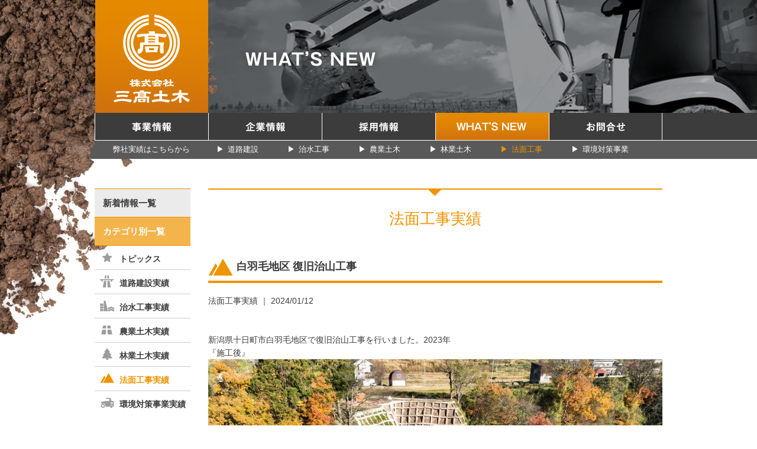

--- FILE ---
content_type: text/html; charset=UTF-8
request_url: https://www.sankoudoboku.jp/2024/01/post-498/
body_size: 5305
content:
<!DOCTYPE html>
<html lang="ja">
<head>
<meta charset="utf-8">
<meta http-equiv="X-UA-Compatible" content="IE=edge,chrome=1">
<meta name='robots' content='index, follow, max-image-preview:large, max-snippet:-1, max-video-preview:-1' />

	<!-- This site is optimized with the Yoast SEO plugin v24.2 - https://yoast.com/wordpress/plugins/seo/ -->
	<title>株式会社三高土木 ｜ WHAT&#039;S NEW 白羽毛地区 復旧治山工事 ｜ 新潟県十日町市 ｜土木 建設</title>
	<meta name="description" content="新潟県十日町市にある、地元密着の土木建設会社 株式会社三高土木のオフィシャルサイトです。道路建設 治水工事 農業土木 林業土木 斜面工事 環境対策 のことならお任せ下さい。" />
	<link rel="canonical" href="https://www.sankoudoboku.jp/2024/01/post-498/" />
	<meta property="og:locale" content="ja_JP" />
	<meta property="og:type" content="article" />
	<meta property="og:title" content="株式会社三高土木 ｜ WHAT&#039;S NEW 白羽毛地区 復旧治山工事 ｜ 新潟県十日町市 ｜土木 建設" />
	<meta property="og:description" content="新潟県十日町市にある、地元密着の土木建設会社 株式会社三高土木のオフィシャルサイトです。道路建設 治水工事 農業土木 林業土木 斜面工事 環境対策 のことならお任せ下さい。" />
	<meta property="og:url" content="https://www.sankoudoboku.jp/2024/01/post-498/" />
	<meta property="og:site_name" content="株式会社三高土木" />
	<meta property="article:published_time" content="2024-01-12T07:54:40+00:00" />
	<meta property="article:modified_time" content="2024-01-12T07:54:51+00:00" />
	<meta property="og:image" content="https://www.sankoudoboku.jp/wpapp/wp-content/uploads/2024/01/復第6号後.jpg" />
	<meta property="og:image:width" content="1056" />
	<meta property="og:image:height" content="791" />
	<meta property="og:image:type" content="image/jpeg" />
	<meta name="author" content="三高土木" />
	<meta name="twitter:card" content="summary_large_image" />
	<script type="application/ld+json" class="yoast-schema-graph">{"@context":"https://schema.org","@graph":[{"@type":"Article","@id":"https://www.sankoudoboku.jp/2024/01/post-498/#article","isPartOf":{"@id":"https://www.sankoudoboku.jp/2024/01/post-498/"},"author":{"name":"三高土木","@id":"https://www.sankoudoboku.jp/#/schema/person/b1c81e5867c6c3887ab28920291315eb"},"headline":"白羽毛地区 復旧治山工事","datePublished":"2024-01-12T07:54:40+00:00","dateModified":"2024-01-12T07:54:51+00:00","mainEntityOfPage":{"@id":"https://www.sankoudoboku.jp/2024/01/post-498/"},"wordCount":0,"commentCount":0,"publisher":{"@id":"https://www.sankoudoboku.jp/#organization"},"image":{"@id":"https://www.sankoudoboku.jp/2024/01/post-498/#primaryimage"},"thumbnailUrl":"https://www.sankoudoboku.jp/wpapp/wp-content/uploads/2024/01/復第6号後.jpg","articleSection":["法面工事実績"],"inLanguage":"ja","potentialAction":[{"@type":"CommentAction","name":"Comment","target":["https://www.sankoudoboku.jp/2024/01/post-498/#respond"]}]},{"@type":"WebPage","@id":"https://www.sankoudoboku.jp/2024/01/post-498/","url":"https://www.sankoudoboku.jp/2024/01/post-498/","name":"株式会社三高土木 ｜ WHAT'S NEW 白羽毛地区 復旧治山工事 ｜ 新潟県十日町市 ｜土木 建設","isPartOf":{"@id":"https://www.sankoudoboku.jp/#website"},"primaryImageOfPage":{"@id":"https://www.sankoudoboku.jp/2024/01/post-498/#primaryimage"},"image":{"@id":"https://www.sankoudoboku.jp/2024/01/post-498/#primaryimage"},"thumbnailUrl":"https://www.sankoudoboku.jp/wpapp/wp-content/uploads/2024/01/復第6号後.jpg","datePublished":"2024-01-12T07:54:40+00:00","dateModified":"2024-01-12T07:54:51+00:00","description":"新潟県十日町市にある、地元密着の土木建設会社 株式会社三高土木のオフィシャルサイトです。道路建設 治水工事 農業土木 林業土木 斜面工事 環境対策 のことならお任せ下さい。","breadcrumb":{"@id":"https://www.sankoudoboku.jp/2024/01/post-498/#breadcrumb"},"inLanguage":"ja","potentialAction":[{"@type":"ReadAction","target":["https://www.sankoudoboku.jp/2024/01/post-498/"]}]},{"@type":"ImageObject","inLanguage":"ja","@id":"https://www.sankoudoboku.jp/2024/01/post-498/#primaryimage","url":"https://www.sankoudoboku.jp/wpapp/wp-content/uploads/2024/01/復第6号後.jpg","contentUrl":"https://www.sankoudoboku.jp/wpapp/wp-content/uploads/2024/01/復第6号後.jpg","width":1056,"height":791},{"@type":"BreadcrumbList","@id":"https://www.sankoudoboku.jp/2024/01/post-498/#breadcrumb","itemListElement":[{"@type":"ListItem","position":1,"name":"ホーム","item":"https://www.sankoudoboku.jp/"},{"@type":"ListItem","position":2,"name":"トピックス","item":"https://www.sankoudoboku.jp/whatsnew/"},{"@type":"ListItem","position":3,"name":"白羽毛地区 復旧治山工事"}]},{"@type":"WebSite","@id":"https://www.sankoudoboku.jp/#website","url":"https://www.sankoudoboku.jp/","name":"株式会社三高土木","description":"新潟県十日町市にある、地元密着の土木建設会社 株式会社三高土木のオフィシャルサイトです。道路建設 治水工事 農業土木 林業土木 斜面工事 環境対策 のことならお任せ下さい。","publisher":{"@id":"https://www.sankoudoboku.jp/#organization"},"potentialAction":[{"@type":"SearchAction","target":{"@type":"EntryPoint","urlTemplate":"https://www.sankoudoboku.jp/?s={search_term_string}"},"query-input":{"@type":"PropertyValueSpecification","valueRequired":true,"valueName":"search_term_string"}}],"inLanguage":"ja"},{"@type":"Organization","@id":"https://www.sankoudoboku.jp/#organization","name":"株式会社三高土木","url":"https://www.sankoudoboku.jp/","logo":{"@type":"ImageObject","inLanguage":"ja","@id":"https://www.sankoudoboku.jp/#/schema/logo/image/","url":"https://www.sankoudoboku.jp/wpapp/wp-content/uploads/2022/02/logo2.png","contentUrl":"https://www.sankoudoboku.jp/wpapp/wp-content/uploads/2022/02/logo2.png","width":640,"height":480,"caption":"株式会社三高土木"},"image":{"@id":"https://www.sankoudoboku.jp/#/schema/logo/image/"}},{"@type":"Person","@id":"https://www.sankoudoboku.jp/#/schema/person/b1c81e5867c6c3887ab28920291315eb","name":"三高土木"}]}</script>
	<!-- / Yoast SEO plugin. -->


<style id='wp-img-auto-sizes-contain-inline-css' type='text/css'>
img:is([sizes=auto i],[sizes^="auto," i]){contain-intrinsic-size:3000px 1500px}
/*# sourceURL=wp-img-auto-sizes-contain-inline-css */
</style>
<style id='wp-block-library-inline-css' type='text/css'>
:root{--wp-block-synced-color:#7a00df;--wp-block-synced-color--rgb:122,0,223;--wp-bound-block-color:var(--wp-block-synced-color);--wp-editor-canvas-background:#ddd;--wp-admin-theme-color:#007cba;--wp-admin-theme-color--rgb:0,124,186;--wp-admin-theme-color-darker-10:#006ba1;--wp-admin-theme-color-darker-10--rgb:0,107,160.5;--wp-admin-theme-color-darker-20:#005a87;--wp-admin-theme-color-darker-20--rgb:0,90,135;--wp-admin-border-width-focus:2px}@media (min-resolution:192dpi){:root{--wp-admin-border-width-focus:1.5px}}.wp-element-button{cursor:pointer}:root .has-very-light-gray-background-color{background-color:#eee}:root .has-very-dark-gray-background-color{background-color:#313131}:root .has-very-light-gray-color{color:#eee}:root .has-very-dark-gray-color{color:#313131}:root .has-vivid-green-cyan-to-vivid-cyan-blue-gradient-background{background:linear-gradient(135deg,#00d084,#0693e3)}:root .has-purple-crush-gradient-background{background:linear-gradient(135deg,#34e2e4,#4721fb 50%,#ab1dfe)}:root .has-hazy-dawn-gradient-background{background:linear-gradient(135deg,#faaca8,#dad0ec)}:root .has-subdued-olive-gradient-background{background:linear-gradient(135deg,#fafae1,#67a671)}:root .has-atomic-cream-gradient-background{background:linear-gradient(135deg,#fdd79a,#004a59)}:root .has-nightshade-gradient-background{background:linear-gradient(135deg,#330968,#31cdcf)}:root .has-midnight-gradient-background{background:linear-gradient(135deg,#020381,#2874fc)}:root{--wp--preset--font-size--normal:16px;--wp--preset--font-size--huge:42px}.has-regular-font-size{font-size:1em}.has-larger-font-size{font-size:2.625em}.has-normal-font-size{font-size:var(--wp--preset--font-size--normal)}.has-huge-font-size{font-size:var(--wp--preset--font-size--huge)}.has-text-align-center{text-align:center}.has-text-align-left{text-align:left}.has-text-align-right{text-align:right}.has-fit-text{white-space:nowrap!important}#end-resizable-editor-section{display:none}.aligncenter{clear:both}.items-justified-left{justify-content:flex-start}.items-justified-center{justify-content:center}.items-justified-right{justify-content:flex-end}.items-justified-space-between{justify-content:space-between}.screen-reader-text{border:0;clip-path:inset(50%);height:1px;margin:-1px;overflow:hidden;padding:0;position:absolute;width:1px;word-wrap:normal!important}.screen-reader-text:focus{background-color:#ddd;clip-path:none;color:#444;display:block;font-size:1em;height:auto;left:5px;line-height:normal;padding:15px 23px 14px;text-decoration:none;top:5px;width:auto;z-index:100000}html :where(.has-border-color){border-style:solid}html :where([style*=border-top-color]){border-top-style:solid}html :where([style*=border-right-color]){border-right-style:solid}html :where([style*=border-bottom-color]){border-bottom-style:solid}html :where([style*=border-left-color]){border-left-style:solid}html :where([style*=border-width]){border-style:solid}html :where([style*=border-top-width]){border-top-style:solid}html :where([style*=border-right-width]){border-right-style:solid}html :where([style*=border-bottom-width]){border-bottom-style:solid}html :where([style*=border-left-width]){border-left-style:solid}html :where(img[class*=wp-image-]){height:auto;max-width:100%}:where(figure){margin:0 0 1em}html :where(.is-position-sticky){--wp-admin--admin-bar--position-offset:var(--wp-admin--admin-bar--height,0px)}@media screen and (max-width:600px){html :where(.is-position-sticky){--wp-admin--admin-bar--position-offset:0px}}
/*wp_block_styles_on_demand_placeholder:6970d8f078cca*/
/*# sourceURL=wp-block-library-inline-css */
</style>
<style id='classic-theme-styles-inline-css' type='text/css'>
/*! This file is auto-generated */
.wp-block-button__link{color:#fff;background-color:#32373c;border-radius:9999px;box-shadow:none;text-decoration:none;padding:calc(.667em + 2px) calc(1.333em + 2px);font-size:1.125em}.wp-block-file__button{background:#32373c;color:#fff;text-decoration:none}
/*# sourceURL=/wp-includes/css/classic-themes.min.css */
</style>
<meta name="viewport" content="width=device-width, user-scalable=no, viewport-fit=cover">
<meta name="format-detection" content="telephone=no">
<link rel="icon" type="image/x-icon" href="/favicon.ico">
<link rel="apple-touch-icon" sizes="180x180" href="/apple-touch-icon.png">
<link rel="stylesheet" href="https://www.sankoudoboku.jp/wpapp/wp-content/themes/sankoudoboku_2022/common/css/common.css">
<link rel="stylesheet" href="https://www.sankoudoboku.jp/wpapp/wp-content/themes/sankoudoboku_2022/css/whatsnew.css">
<script src="https://www.sankoudoboku.jp/wpapp/wp-content/themes/sankoudoboku_2022/common/js/jquery.min.js"></script>
<script src="https://www.sankoudoboku.jp/wpapp/wp-content/themes/sankoudoboku_2022/common/js/common.js"></script>
<script src="https://www.sankoudoboku.jp/wpapp/wp-content/themes/sankoudoboku_2022/common/js/window.js"></script>
<script>
(function(i,s,o,g,r,a,m){i['GoogleAnalyticsObject']=r;i[r]=i[r]||function(){
 (i[r].q=i[r].q||[]).push(arguments)},i[r].l=1*new Date();a=s.createElement(o),
m=s.getElementsByTagName(o)[0];a.async=1;a.src=g;m.parentNode.insertBefore(a,m)
})(window,document,'script','//www.google-analytics.com/analytics.js','ga');

 ga('create', 'UA-64119404-1', 'auto');
 ga('send', 'pageview');
 
</script>
</head>
<body>
<div id="wrapper">
<header id="header">
<div class="inner clearfix">
<p id="logo"><a href="https://www.sankoudoboku.jp/"><img src="https://www.sankoudoboku.jp/wpapp/wp-content/themes/sankoudoboku_2022/common/images/logo.jpg" alt="株式会社 三高土木"></a></p>
<h1 class="headTtl"><img src="https://www.sankoudoboku.jp/wpapp/wp-content/themes/sankoudoboku_2022/images/whatsnew/ttl.png" alt="WHAT'S NEW"><span>WHAT'S NEW</span></h1>
</div>
<p class="bgUp"><img src="https://www.sankoudoboku.jp/wpapp/wp-content/themes/sankoudoboku_2022/common/images/bg_up.png" alt=""></p>
</header><!-- //#header -->
<nav id="navi">
<ul>
<li><a href="https://www.sankoudoboku.jp/business/"><img src="https://www.sankoudoboku.jp/wpapp/wp-content/themes/sankoudoboku_2022/common/images/navi_btn01_off.gif" alt="事業情報"></a></li>
<li><a href="https://www.sankoudoboku.jp/company/"><img src="https://www.sankoudoboku.jp/wpapp/wp-content/themes/sankoudoboku_2022/common/images/navi_btn02_off.gif" alt="企業情報"></a></li>
<li><a href="https://www.sankoudoboku.jp/recruit/"><img src="https://www.sankoudoboku.jp/wpapp/wp-content/themes/sankoudoboku_2022/common/images/navi_btn03_off.gif" alt="採用情報"></a></li>
<li><a href="https://www.sankoudoboku.jp/whatsnew/"><img src="https://www.sankoudoboku.jp/wpapp/wp-content/themes/sankoudoboku_2022/common/images/navi_btn04_on.gif" alt="WHAT'S NEW" class="current"></a></li>
<li><a href="https://www.sankoudoboku.jp/contact/"><img src="https://www.sankoudoboku.jp/wpapp/wp-content/themes/sankoudoboku_2022/common/images/navi_btn05_off.gif" alt="お問合せ"></a></li>
</ul>
</nav><div class="slopeprotection">
<nav id="gnavi">
<ul class="fo13">
<li class="liWid">弊社実績はこちらから</li>
<li class="n01"><a href="https://www.sankoudoboku.jp/category/roadbuilding/"><span>&#9654;</span>道路建設</a></li>
<li class="n02"><a href="https://www.sankoudoboku.jp/category/floodcontrol/"><span>&#9654;</span>治水工事</a></li>
<li class="n03"><a href="https://www.sankoudoboku.jp/category/agriculture/"><span>&#9654;</span>農業土木</a></li>
<li class="n04"><a href="https://www.sankoudoboku.jp/category/forestry/"><span>&#9654;</span>林業土木</a></li>
<li class="n05"><a href="https://www.sankoudoboku.jp/category/slopeprotection/"><span>&#9654;</span>法面工事</a></li>
<li class="n06"><a href="https://www.sankoudoboku.jp/category/environment/"><span>&#9654;</span>環境対策事業</a></li>
</ul>
</nav>

<div id="contents">
<div class="mainCont">
<section class="whatnewArea pb00">
<h2 class="headTitle01 pb40">法面工事実績</h2>
				
<dl class="headTitle02 mb20">
<dt><img src="https://www.sankoudoboku.jp/wpapp/wp-content/themes/sankoudoboku_2022/common/images/icon_slopeprotection.png" alt="法面工事実績"></dt>
<dd class="fo18">白羽毛地区 復旧治山工事</dd>
</dl>
<p class="date mb30 fo14">法面工事実績 ｜ 2024/01/12</p>
<div class="mainBody">
<p>新潟県十日町市白羽毛地区で復旧治山工事を行いました。2023年<br />『施工後』<br /><a href="https://www.sankoudoboku.jp/wpapp/wp-content/uploads/2024/01/復第6号後.jpg"><img fetchpriority="high" decoding="async" src="https://www.sankoudoboku.jp/wpapp/wp-content/uploads/2024/01/復第6号後.jpg" alt="" width="1056" height="791" class="alignnone size-full wp-image-499" srcset="https://www.sankoudoboku.jp/wpapp/wp-content/uploads/2024/01/復第6号後.jpg 1056w, https://www.sankoudoboku.jp/wpapp/wp-content/uploads/2024/01/復第6号後-300x225.jpg 300w, https://www.sankoudoboku.jp/wpapp/wp-content/uploads/2024/01/復第6号後-1024x767.jpg 1024w, https://www.sankoudoboku.jp/wpapp/wp-content/uploads/2024/01/復第6号後-768x575.jpg 768w, https://www.sankoudoboku.jp/wpapp/wp-content/uploads/2024/01/復第6号後-320x240.jpg 320w" sizes="(max-width: 1056px) 100vw, 1056px" /></a><br />『施工前』<br /><a href="https://www.sankoudoboku.jp/wpapp/wp-content/uploads/2024/01/復第6号前.jpg"><img decoding="async" src="https://www.sankoudoboku.jp/wpapp/wp-content/uploads/2024/01/復第6号前.jpg" alt="" width="1056" height="791" class="alignnone size-full wp-image-500" srcset="https://www.sankoudoboku.jp/wpapp/wp-content/uploads/2024/01/復第6号前.jpg 1056w, https://www.sankoudoboku.jp/wpapp/wp-content/uploads/2024/01/復第6号前-300x225.jpg 300w, https://www.sankoudoboku.jp/wpapp/wp-content/uploads/2024/01/復第6号前-1024x767.jpg 1024w, https://www.sankoudoboku.jp/wpapp/wp-content/uploads/2024/01/復第6号前-768x575.jpg 768w, https://www.sankoudoboku.jp/wpapp/wp-content/uploads/2024/01/復第6号前-320x240.jpg 320w" sizes="(max-width: 1056px) 100vw, 1056px" /></a></p>
</div>
</section>
</div>

<aside>
<ul class="snavi fo15">
<li><a href="https://www.sankoudoboku.jp/whatsnew/">新着情報一覧</a></li>
<li><span class="active">カテゴリ別一覧</span>
<ul class="fo14">
<li class="li01"><a href="https://www.sankoudoboku.jp/category/topics/">トピックス</a></li>
<li class="li02"><a href="https://www.sankoudoboku.jp/category/roadbuilding/">道路建設実績</a></li>
<li class="li03"><a href="https://www.sankoudoboku.jp/category/floodcontrol/">治水工事実績</a></li>
<li class="li04"><a href="https://www.sankoudoboku.jp/category/agriculture/">農業土木実績</a></li>
<li class="li05"><a href="https://www.sankoudoboku.jp/category/forestry/">林業土木実績</a></li>
<li class="li06"><a href="https://www.sankoudoboku.jp/category/slopeprotection/">法面工事実績</a></li>
<li class="li07 borBot"><a href="https://www.sankoudoboku.jp/category/environment/">環境対策事業実績</a></li>
</ul>
</li>
</ul>
</aside>
</div><!-- //#content -->
</div>
<footer id="footer">
<div id="finner" class="clearfix">
<small class="copyright fo13">&copy;SANKOU DOBOKU Co.,ltd.</small>
<address class="fo13"><span class="fo17">株式会社 三高土木</span>
〒949-8403　新潟県十日町市田沢本村甲280-1　<br class="spon"><a href="tel:025-763-2541" class="telLink">TEL.025-763-2541</a></address>
<div class="insta"><a href="https://www.instagram.com/sankoudoboku" target="_blank" class="al"><img src="https://www.sankoudoboku.jp/wpapp/wp-content/themes/sankoudoboku_2022/common/images/insta.png" alt="Instagram"></a></div>
<p class="gotop fo13"><a href="#wrapper">&#9650; このページの上部へ</a></p>
</div>
</footer>
</div><!-- #wrapper -->

<div id="navtoggle">
<div><span></span><span></span><span></span></div>
<p></p>
</div><!-- #navtoggle -->
<nav id="spnav">
<p class="logo"><a href="https://www.sankoudoboku.jp/"><img src="https://www.sankoudoboku.jp/wpapp/wp-content/themes/sankoudoboku_2022/common/images/logo.jpg" alt="株式会社 三高土木"></a></p>
<div class="navin">
<ul>
<li><a href="https://www.sankoudoboku.jp/business/">事業情報</a></li>
<li class="ac"><a href="javascript:vold(0);">弊社実績はこちらから</a>
<ul>
<li><a href="https://www.sankoudoboku.jp/category/roadbuilding/">道路建設</a></li>
<li><a href="https://www.sankoudoboku.jp/category/floodcontrol/">治水工事</a></li>
<li><a href="https://www.sankoudoboku.jp/category/agriculture/">農業土木</a></li>
<li><a href="https://www.sankoudoboku.jp/category/forestry/">林業土木</a></li>
<li><a href="https://www.sankoudoboku.jp/category/slopeprotection/">法面工事</a></li>
<li><a href="https://www.sankoudoboku.jp/category/environment/">環境対策事業</a></li>
</ul>
</li>
<li class="ac"><a href="javascript:vold(0);">企業情報</a>
<ul>
<li><a href="https://www.sankoudoboku.jp/company/">会社概要</a></li>
<li><a href="https://www.sankoudoboku.jp/company/greeting/">ごあいさつ</a></li>
</ul>
</li>
<li><a href="https://www.sankoudoboku.jp/recruit/">採用情報</a></li>
<li><a href="https://www.sankoudoboku.jp/whatsnew/">WHAT'S NEW</a></li>
<li><a href="https://www.sankoudoboku.jp/category/topics/">トピックス一覧</a></li>
<li><a href="https://www.sankoudoboku.jp/contact/">お問合せ</a></li>
</ul>
</div>
</nav><!-- #spnav -->
<script type="speculationrules">
{"prefetch":[{"source":"document","where":{"and":[{"href_matches":"/*"},{"not":{"href_matches":["/wpapp/wp-*.php","/wpapp/wp-admin/*","/wpapp/wp-content/uploads/*","/wpapp/wp-content/*","/wpapp/wp-content/plugins/*","/wpapp/wp-content/themes/sankoudoboku_2022/*","/*\\?(.+)"]}},{"not":{"selector_matches":"a[rel~=\"nofollow\"]"}},{"not":{"selector_matches":".no-prefetch, .no-prefetch a"}}]},"eagerness":"conservative"}]}
</script>
</body>
</html>
<!-- Dynamic page generated in 1.204 seconds. -->
<!-- Cached page generated by WP-Super-Cache on 2026-01-21 22:47:28 -->

<!-- super cache -->

--- FILE ---
content_type: text/css
request_url: https://www.sankoudoboku.jp/wpapp/wp-content/themes/sankoudoboku_2022/common/css/common.css
body_size: 5641
content:
@charset "UTF-8";


@import url('https://fonts.googleapis.com/css2?family=Sawarabi+Mincho&display=swap');


html, body, div, span, object, iframe,
h1, h2, h3, h4, h5, h6, p, blockquote, pre,
abbr, address, cite, code,
del, dfn, em, img, ins, kbd, q, samp,
small, strong, sub, sup, var,
b, i,
dl, dt, dd, ol, ul, li,
fieldset, form, label, legend,
table, caption, tbody, tfoot, thead, tr, th, td,
article, aside, canvas, details, figcaption, figure, 
footer, header, hgroup, menu, nav, section, summary,
time, mark, audio, video {
    margin:0;
    padding:0;
    border:0;
    outline:0;
    font-size:100%;
    vertical-align:baseline;
    background:transparent;
}
article,aside,details,figcaption,figure,
footer,header,hgroup,menu,nav,section { 
    display:block;
}
ul {
    list-style:none;
}
img {
	border: none;
	vertical-align:bottom;
}
@media only screen and (min-width:1px) and (max-width:750px){
img {
    max-width: 100%;
    height: auto;
}
}
blockquote, q {
    quotes:none;
}
blockquote:before, blockquote:after,
q:before, q:after {
    content:'';
    content:none;
}
address, em, code, cite, dfn, var, optgroup {
  font-style: normal;
}
a {
    margin:0;
    padding:0;
    font-size:100%;
    vertical-align:baseline;
	text-decoration:none;
	outline:none;
}
a:hover {
	text-decoration:underline;
}
a.al:hover img {
	opacity:0.7;
	filter: alpha(opacity=70);
	-ms-filter:"alpha(opacity=70)";
}
.telLink {
	pointer-events: none;
}
@media only screen and (min-width:1px) and (max-width:750px){
a:hover,
a:active {
	color:#3b3b3b;
	text-decoration:none;
}
a.al:hover img {
	opacity:1;
	filter: alpha(opacity=100);
	-ms-filter:"alpha(opacity=100)";
}
.telLink {
	pointer-events: auto;
}
}
table {
    border-collapse:collapse;
    border-spacing:0;
}
input, select {
    vertical-align:middle;
}
.clearfix:after {
    content: "."; 
    display:block; 
    height:0; 
    clear:both; 
    visibility:hidden;
}
.clearfix {display:inline-block;}
* html .clearfix {height:1%;}
.clearfix {display:block;}


/*  common  */
.clear {
	font-size: 1px;
	height: 1px;
	clear: both;
}
.left{
	float:left;
	display:inline;
}
.right{
	float:right;
	display:inline;
}

.alignCenter {text-align:center;}
.alignLeft {text-align:left;}
.alignRight {text-align:right;}
.valignTop {vertical-align:top;}
.valignMiddle {vertical-align:middle;}
.valignBottom {vertical-align:bottom;}

.mt00 { margin-top: 0 !important; }
.mt05 { margin-top: 5px !important; }
.mt10 { margin-top: 10px !important; }
.mt15 { margin-top: 15px !important; }
.mt20 { margin-top: 20px !important; }
.mt25 { margin-top: 25px !important; }
.mt30 { margin-top: 30px !important; }
.mt35 { margin-top: 35px !important; }
.mt40 { margin-top: 40px !important; }
.mt45 { margin-top: 45px !important; }
.mt50 { margin-top: 50px !important; }
.mt55 { margin-top: 55px !important; }
.mt60 { margin-top: 60px !important; }
.mt65 { margin-top: 65px !important; }
.mt70 { margin-top: 60px !important; }
.mt75 { margin-top: 75px !important; }
.mt80 { margin-top: 80px !important; }
.mt85 { margin-top: 85px !important; }
.mt90 { margin-top: 90px !important; }
.mt95 { margin-top: 95px !important; }
.mt100 { margin-top: 100px !important; }

.mr00 { margin-right: 0 !important; }
.mr05 { margin-right: 5px !important; }
.mr10 { margin-right: 10px !important; }
.mr15 { margin-right: 15px !important; }
.mr20 { margin-right: 20px !important; }
.mr25 { margin-right: 25px !important; }
.mr30 { margin-right: 30px !important; }
.mr35 { margin-right: 35px !important; }
.mr40 { margin-right: 40px !important; }
.mr45 { margin-right: 45px !important; }
.mr50 { margin-right: 50px !important; }
.mr55 { margin-right: 55px !important; }
.mr60 { margin-right: 60px !important; }
.mr65 { margin-right: 65px !important; }
.mr70 { margin-right: 70px !important; }
.mr75 { margin-right: 75px !important; }
.mr80 { margin-right: 80px !important; }
.mr85 { margin-right: 85px !important; }
.mr90 { margin-right: 90px !important; }
.mr95 { margin-right: 95px !important; }
.mr100 { margin-right: 100px !important; }

.mb00 { margin-bottom: 0 !important; }
.mb05 { margin-bottom: 5px !important; }
.mb10 { margin-bottom: 10px !important; }
.mb15 { margin-bottom: 15px !important; }
.mb20 { margin-bottom: 20px !important; }
.mb25 { margin-bottom: 25px !important; }
.mb30 { margin-bottom: 30px !important; }
.mb35 { margin-bottom: 35px !important; }
.mb40 { margin-bottom: 40px !important; }
.mb45 { margin-bottom: 45px !important; }
.mb50 { margin-bottom: 50px !important; }
.mb55 { margin-bottom: 55px !important; }
.mb60 { margin-bottom: 60px !important; }
.mb65 { margin-bottom: 65px !important; }
.mb70 { margin-bottom: 70px !important; }
.mb75 { margin-bottom: 75px !important; }
.mb80 { margin-bottom: 80px !important; }
.mb85 { margin-bottom: 85px !important; }
.mb90 { margin-bottom: 90px !important; }
.mb95 { margin-bottom: 95px !important; }
.mb100 { margin-bottom: 100px !important; }

.ml00 { margin-left: 0 !important; }
.ml05 { margin-left: 5px !important; }
.ml10 { margin-left: 10px !important; }
.ml15 { margin-left: 15px !important; }
.ml20 { margin-left: 20px !important; }
.ml25 { margin-left: 25px !important; }
.ml30 { margin-left: 30px !important; }
.ml35 { margin-left: 35px !important; }
.ml40 { margin-left: 40px !important; }
.ml45 { margin-left: 45px !important; }
.ml50 { margin-left: 50px !important; }
.ml55 { margin-left: 55px !important; }
.ml60 { margin-left: 60px !important; }
.ml65 { margin-left: 65px !important; }
.ml70 { margin-left: 60px !important; }
.ml75 { margin-left: 75px !important; }
.ml80 { margin-left: 80px !important; }
.ml85 { margin-left: 85px !important; }
.ml90 { margin-left: 90px !important; }
.ml95 { margin-left: 95px !important; }
.ml100 { margin-left: 100px !important; }

.pt00 { padding-top: 0 !important; }
.pt05 { padding-top: 5px !important; }
.pt10 { padding-top: 10px !important; }
.pt15 { padding-top: 15px !important; }
.pt20 { padding-top: 20px !important; }
.pt25 { padding-top: 25px !important; }
.pt30 { padding-top: 30px !important; }
.pt35 { padding-top: 35px !important; }
.pt40 { padding-top: 40px !important; }
.pt45 { padding-top: 45px !important; }
.pt50 { padding-top: 50px !important; }
.pt55 { padding-top: 55px !important; }
.pt60 { padding-top: 60px !important; }
.pt65 { padding-top: 65px !important; }
.pt70 { padding-top: 70px !important; }
.pt75 { padding-top: 75px !important; }
.pt80 { padding-top: 80px !important; }
.pt85 { padding-top: 85px !important; }
.pt90 { padding-top: 90px !important; }
.pt95 { padding-top: 95px !important; }
.pt100 { padding-top: 100px !important; }

.pr00 { padding-right: 0 !important; }
.pr05 { padding-right: 5px !important; }
.pr10 { padding-right: 10px !important; }
.pr15 { padding-right: 15px !important; }
.pr20 { padding-right: 20px !important; }
.pr25 { padding-right: 25px !important; }
.pr30 { padding-right: 30px !important; }
.pr35 { padding-right: 35px !important; }
.pr40 { padding-right: 40px !important; }
.pr45 { padding-right: 45px !important; }
.pr50 { padding-right: 50px !important; }
.pr55 { padding-right: 55px !important; }
.pr60 { padding-right: 60px !important; }
.pr65 { padding-right: 65px !important; }
.pr70 { padding-right: 70px !important; }
.pr75 { padding-right: 75px !important; }
.pr80 { padding-right: 80px !important; }
.pr85 { padding-right: 85px !important; }
.pr90 { padding-right: 90px !important; }
.pr95 { padding-right: 95px !important; }
.pr100 { padding-right: 100px !important; }

.pb00 { padding-bottom: 0 !important; }
.pb05 { padding-bottom: 5px !important; }
.pb10 { padding-bottom: 10px !important; }
.pb15 { padding-bottom: 15px !important; }
.pb20 { padding-bottom: 20px !important; }
.pb25 { padding-bottom: 25px !important; }
.pb30 { padding-bottom: 30px !important; }
.pb35 { padding-bottom: 35px !important; }
.pb40 { padding-bottom: 40px !important; }
.pb45 { padding-bottom: 45px !important; }
.pb50 { padding-bottom: 50px !important; }
.pb55 { padding-bottom: 55px !important; }
.pb60 { padding-bottom: 60px !important; }
.pb65 { padding-bottom: 65px !important; }
.pb70 { padding-bottom: 70px !important; }
.pb75 { padding-bottom: 75px !important; }
.pb80 { padding-bottom: 80px !important; }
.pb85 { padding-bottom: 85px !important; }
.pb90 { padding-bottom: 90px !important; }
.pb95 { padding-bottom: 95px !important; }
.pb100 { padding-bottom: 100px !important; }

.pl00 { padding-left: 0 !important; }
.pl05 { padding-left: 5px !important; }
.pl10 { padding-left: 10px !important; }
.pl15 { padding-left: 15px !important; }
.pl20 { padding-left: 20px !important; }
.pl25 { padding-left: 25px !important; }
.pl30 { padding-left: 30px !important; }
.pl35 { padding-left: 35px !important; }
.pl40 { padding-left: 40px !important; }
.pl45 { padding-left: 45px !important; }
.pl50 { padding-left: 50px !important; }
.pl55 { padding-left: 55px !important; }
.pl60 { padding-left: 60px !important; }
.pl65 { padding-left: 65px !important; }
.pl70 { padding-left: 70px !important; }
.pl75 { padding-left: 75px !important; }
.pl80 { padding-left: 80px !important; }
.pl85 { padding-left: 85px !important; }
.pl90 { padding-left: 90px !important; }
.pl95 { padding-left: 95px !important; }
.pl100 { padding-left: 100px !important; }

@media only screen and (min-width:1px) and (max-width:750px){
.mt05 { margin-top: 3.5vw !important; }
.mt10 { margin-top: 4vw !important; }
.mt15 { margin-top: 4.5vw !important; }
.mt20 { margin-top: 5vw !important; }
.mt25 { margin-top: 5.5vw !important; }
.mt30 { margin-top: 6vw !important; }
.mt35 { margin-top: 6.5vw !important; }
.mt40 { margin-top: 7vw !important; }
.mt45 { margin-top: 7.5vw !important; }
.mt50 { margin-top: 8vw !important; }
.mt55 { margin-top: 8.5vw !important; }
.mt60 { margin-top: 9vw !important; }
.mt65 { margin-top: 9.5vw !important; }
.mt70 { margin-top: 10vw !important; }
.mt75 { margin-top: 10.5vw !important; }
.mt80 { margin-top: 11vw !important; }
.mt85 { margin-top: 11.5vw !important; }
.mt90 { margin-top: 12vw !important; }
.mt95 { margin-top: 12.5vw !important; }
.mt100 { margin-top: 13vw !important; }

.mb05 { margin-bottom: 3.5vw !important; }
.mb10 { margin-bottom: 4vw !important; }
.mb15 { margin-bottom: 4.5vw !important; }
.mb20 { margin-bottom: 5vw !important; }
.mb25 { margin-bottom: 5.5vw !important; }
.mb30 { margin-bottom: 6vw !important; }
.mb35 { margin-bottom: 6.5vw !important; }
.mb40 { margin-bottom: 7vw !important; }
.mb45 { margin-bottom: 7.5vw !important; }
.mb50 { margin-bottom: 8vw !important; }
.mb55 { margin-bottom: 8.5vw !important; }
.mb60 { margin-bottom: 9vw !important; }
.mb65 { margin-bottom: 9.5vw !important; }
.mb70 { margin-bottom: 10vw !important; }
.mb75 { margin-bottom: 10.5vw !important; }
.mb80 { margin-bottom: 11vw !important; }
.mb85 { margin-bottom: 11.5vw !important; }
.mb90 { margin-bottom: 12vw !important; }
.mb95 { margin-bottom: 12.5vw !important; }
.mb100 { margin-bottom: 13vw !important; }

.pt05 { padding-top: 3.5vw !important; }
.pt10 { padding-top: 4vw !important; }
.pt15 { padding-top: 4.5vw !important; }
.pt20 { padding-top: 5vw !important; }
.pt25 { padding-top: 5.5vw !important; }
.pt30 { padding-top: 6vw !important; }
.pt35 { padding-top: 6.5vw !important; }
.pt40 { padding-top: 7vw !important; }
.pt45 { padding-top: 7.5vw !important; }
.pt50 { padding-top: 8vw !important; }
.pt55 { padding-top: 8.5vw !important; }
.pt60 { padding-top: 9vw !important; }
.pt65 { padding-top: 9.5vw !important; }
.pt70 { padding-top: 10vw !important; }
.pt75 { padding-top: 10.5vw !important; }
.pt80 { padding-top: 11vw !important; }
.pt85 { padding-top: 11.5vw !important; }
.pt90 { padding-top: 12vw !important; }
.pt95 { padding-top: 12.5vw !important; }
.pt100 { padding-top: 13vw !important; }

.pb05 { padding-bottom: 3.5vw !important; }
.pb10 { padding-bottom: 4vw !important; }
.pb15 { padding-bottom: 4.5vw !important; }
.pb20 { padding-bottom: 5vw !important; }
.pb25 { padding-bottom: 5.5vw !important; }
.pb30 { padding-bottom: 6vw !important; }
.pb35 { padding-bottom: 6.5vw !important; }
.pb40 { padding-bottom: 7vw !important; }
.pb45 { padding-bottom: 7.5vw !important; }
.pb50 { padding-bottom: 8vw !important; }
.pb55 { padding-bottom: 8.5vw !important; }
.pb60 { padding-bottom: 9vw !important; }
.pb65 { padding-bottom: 9.5vw !important; }
.pb70 { padding-bottom: 10vw !important; }
.pb75 { padding-bottom: 10.5vw !important; }
.pb80 { padding-bottom: 11vw !important; }
.pb85 { padding-bottom: 11.5vw !important; }
.pb90 { padding-bottom: 12vw !important; }
.pb95 { padding-bottom: 12.5vw !important; }
.pb100 { padding-bottom: 13vw !important; }
}


.pcon { display: block; }
.spon { display: none; }
@media only screen and (max-width:750px){
.pcon { display: none; }
.spon { display: block; }
}


/* html
-------------------------------------------------*/
html {
	overflow-y:scroll;
}


/*  body  */
body{
	font-family:"メイリオ","Meiryo", "ＭＳ Ｐゴシック", "MS PGothic", Sans-Serif;
	font-size:12px;
	line-height:1.5;
	color:#3b3b3b;
	-webkit-text-size-adjust:100%;
}
@media only screen and (min-width:1px) and (max-width:750px){
body{
	font-size:3.733vw;
}  
}

.fo10 { font-size:10px; }
.fo11 { font-size:11px; }
.fo13 { font-size:13px; }
.fo14 { font-size:14px; }
.fo15 { font-size:15px; }
.fo16 { font-size:16px; }
.fo17 { font-size:17px; }
.fo18 { font-size:18px; }


/* #wrapper */
#wrapper {
	width:100%;
	min-width:960px;
	clear:both;
	background:url(../images/bg_down.png) no-repeat right bottom;
}
@media only screen and (min-width:1px) and (max-width:750px){
#wrapper {
	min-width:inherit;
	background:url(../images/bg_down.png) no-repeat right bottom 5vw;
    background-size: 80vw auto;
} 
}


/*  #header  */
#header {
	width:100%;
	min-width:960px;
	clear:both;
	position:relative;
}
#header .bgUp {
	position:absolute;
	left:0;
	top:0;
}
#header .inner {
	width:960px;
	margin:0 auto;
	position:relative;
	z-index:100;
}
#logo {
	padding:0 0 0 1px;
	float:left;
}
@media only screen and (min-width:1px) and (max-width:750px){
#header {
	min-width:inherit;
}
#header .bgUp {
    width: 65vw;
	left: -20vw !important;
    top: -6vw !important;
    margin: 0 !important;
}
#header .bgUp img {
    width: 100%;
}
#header .inner {
	width:100%;
}
#logo {
	padding:0;
	float:none;
    width: 27vw;
    height: 27vw;
    position: absolute;
    left: 0;
    top: 0;
}
}


/* #navi */
#navi {
	width:100%;
	min-width:960px;
	clear:both;
	background:#3c3c3c;
}
#navi ul {
	width:960px;
	margin:0 auto;
	overflow:hidden;
	clear:both;
	position:relative;
	z-index:999;
}
#navi ul li {
	float:left;
	font-size:0;
	line-height:0;
}


/* #gnavi */
#gnavi {
	width:100%;
	min-width:960px;
	clear:both;
	height:32px;
	background:url(../images/bg_gnav.gif) left top repeat-x #595959;
}
#gnavi ul {
	width:960px;
	margin:0 auto;
	clear:both;
	position:relative;
	z-index:999;
	background:url(../images/bg_gnav.gif) left top repeat-x #595959;
}
#gnavi ul li {
	display:inline-block;
	padding:0 35px 0 10px;
	color:#fff;
}
#gnavi ul li a {
	display:block;
	color:#fff;
	line-height:32px;
}
#gnavi ul li.on a,
#gnavi ul li a:hover {
	color:#ef9300;
	text-decoration:none;
}
#gnavi ul li a span {
	padding-right:6px;
}
#gnavi ul li.liWid {
	width:192px;
	text-align:center;
	padding:0;
}
#gnavi ul li.lipre {
	margin-left:-25px;
}

.roadbuilding #gnavi ul li.n01 a {
	color:#ef9300;
	text-decoration:none;
}
.floodcontrol #gnavi ul li.n02 a {
	color:#ef9300;
	text-decoration:none;
}
.agriculture #gnavi ul li.n03 a {
	color:#ef9300;
	text-decoration:none;
}
.forestry #gnavi ul li.n04 a {
	color:#ef9300;
	text-decoration:none;
}
.slopeprotection #gnavi ul li.n05 a {
	color:#ef9300;
	text-decoration:none;
}
.environment #gnavi ul li.n06 a {
	color:#ef9300;
	text-decoration:none;
}
@media only screen and (min-width:1px) and (max-width:750px){
#navi,
#gnavi {
	display: none;
}
}


/* #contents */
#contents {
	width:960px;
	overflow:hidden;
	margin:0 auto;
	clear:both;
	padding:50px 0 240px;
	position:relative;
}
@media only screen and (min-width:1px) and (max-width:750px){
#contents {
	width:100%;
	padding:10vw 0 45vw;
}
}


/*  section  */
section {
	width:100%;
}
.mainCont {
	width:768px;
	float:right;
}
.mtxt {
	line-height:1.6;
	padding-bottom:77px;
}
aside {
	width:192px;
	float:left;
}
.spcatch {
    display: none;
}
@media only screen and (min-width:1px) and (max-width:750px){
.mainCont {
	width:100%;
	float:none;
}
.mtxt {
    font-size: 3.733vw;
    width: 88%;
    margin: 0 auto;
	padding-bottom:20vw;
    line-height: 1.7;
}
aside {
	width:100%;
	float:none;
}
aside img {
	display: none;
}
.spcatch {
    font-family: 'Sawarabi Mincho', serif;
    display: block;
    font-size: 5.8vw;
    text-align: center;
    color: #808080;
    line-height: 1.4;
    letter-spacing: 0.05em;
    padding: 0 0 12vw 5vw;
}
.spcatch span {
    color: #f09400;
}
}


/* .snavi */
.snavi {
	width:162px;
	border-top:#ef9300 1px solid;
	clear:both;
}
.snavi li a,
.snavi li span {
	display:block;
	background:#ebebeb;
	border-bottom:#ef9300 1px solid;
	font-weight:bold;
	color:#3b3b3b;
	padding:0 14px;
	text-decoration:none;
	line-height:47px;
}
.snavi li a.active,
.snavi li a:hover,
.snavi li span.active {
	background:#f4b44c;
	color:#fff;
}
.snavi li ul li a {
	line-height:36px;
	border-bottom:#cecece 1px solid;
	padding:4px 0 0 42px;
}
.snavi li ul li.on a,
.snavi li ul li a:hover {
	color:#ef9300;
}
.snavi li ul li.borBot a {
	border-bottom:none;
}
.snavi li ul li.li01 a {
	background:url(../images/icon_s01.png) no-repeat 9px;
}
.snavi li ul li.li01.on a,
.snavi li ul li.li01 a:hover,
.topics .snavi li ul li.li01 a {
	color:#ef9300;
	background:url(../images/icon_s01_on.png) no-repeat 9px;
}
.snavi li ul li.li02 a {
	background:url(../images/icon_s02.png) no-repeat 9px;
}
.snavi li ul li.li02.on a,
.snavi li ul li.li02 a:hover,
.roadbuilding .snavi li ul li.li02 a {
	color:#ef9300;
	background:url(../images/icon_s02_on.png) no-repeat 9px;
}
.snavi li ul li.li03 a {
	background:url(../images/icon_s03.png) no-repeat 9px;
}
.snavi li ul li.li03.on a,
.snavi li ul li.li03 a:hover,
.floodcontrol .snavi li ul li.li03 a {
	color:#ef9300;
	background:url(../images/icon_s03_on.png) no-repeat 9px;
}
.snavi li ul li.li04 a {
	background:url(../images/icon_s04.png) no-repeat 9px;
}
.snavi li ul li.li04.on a,
.snavi li ul li.li04 a:hover,
.agriculture .snavi li ul li.li04 a {
	color:#ef9300;
	background:url(../images/icon_s04_on.png) no-repeat 9px;
}
.snavi li ul li.li05 a {
	background:url(../images/icon_s05.png) no-repeat 9px;
}
.snavi li ul li.li05.on a,
.snavi li ul li.li05 a:hover,
.forestry .snavi li ul li.li05 a {
	color:#ef9300;
	background:url(../images/icon_s05_on.png) no-repeat 9px;
}
.snavi li ul li.li06 a {
	background:url(../images/icon_s06.png) no-repeat 9px;
}
.snavi li ul li.li06.on a,
.snavi li ul li.li06 a:hover,
.slopeprotection .snavi li ul li.li06 a {
	color:#ef9300;
	background:url(../images/icon_s06_on.png) no-repeat 9px;
}
.snavi li ul li.li07 a {
	background:url(../images/icon_s07.png) no-repeat 9px;
}
.snavi li ul li.li07.on a,
.snavi li ul li.li07 a:hover,
.environment .snavi li ul li.li07 a {
	color:#ef9300;
	background:url(../images/icon_s07_on.png) no-repeat 9px;
}
@media only screen and (min-width:1px) and (max-width:750px){
.snavi {
	width:100%;
    font-size: 4vw;
    margin-top: 10vw;
}
.snavi li a,
.snavi li span {
	padding:0 6vw;
	line-height:47px;
}
.snavi li a.active,
.snavi li a:hover,
.snavi li span.active {
	background:#f4b44c;
	color:#fff;
}
.snavi li ul {
	font-size: 3.733vw;
    padding: 0 6vw;
}
.snavi li ul li a {
	line-height:36px;
	border-bottom:#cecece 1px solid;
	padding:4px 0 0 42px;
}
}


/* .headTtl */
.headTtl {
	padding:76px 0 65px 52px;
	float:left;
}
.headTtl span {
	display: none;
}
@media only screen and (min-width:1px) and (max-width:750px){
.headTtl {
    height: 41vw;
    display: flex;
    justify-content: center;
    align-items: center;
    text-align: center;
	padding: 0;
	float:none;
}
.headTtl img {
	display: none;
}
.headTtl span {
    font-size: 5.2vw;
	display: block;
    color: #fff;
    font-weight: bold;
    line-height: 1;
}
}


/* .headTitle */
.headTitle01 {
	text-align:center;
	background:url(../images/arrow_down.gif) no-repeat center top;
	border-top:#EF9300 2px solid;
	padding:30px 0 40px;
	clear:both;
	font-size:26px;
	font-weight:normal;
	color:#EF9300;
}
.headTitle02 {
	width:100%;
	overflow:hidden;
	clear:both;
	border-bottom:#EF9300 4px solid;
	padding:2px 0 8px;
}
.headTitle02 dt {
	width:48px;
	float:left;
}
.headTitle02 dd {
	float:left;
	font-weight:bold;
	padding:6px 0 0;
}
@media only screen and (min-width:1px) and (max-width:750px){
.headTitle01 {
    font-size: 5.6vw;
	background:url(../images/arrow_down.gif) no-repeat center top;
    background-size: 5vw auto;
	padding:4vw 0 10vw;
}
.headTitle02 {
	padding:2px 0 8px;
}
.headTitle02 dt {
	width:9vw;
    margin-right: 1vw;
}
.headTitle02 dt img {
	width:100%;
}
.headTitle02 dd {
    font-size: 4.533vw;
	padding:1vw 0 0;
}
}


/* .whatnewArea */
.whatnewArea ul {
	width:768px;
	display: flex;
    flex-wrap: wrap;
	margin:0 auto;
}
.whatnewArea ul li {
	width:245px;
	margin:0 16px 25px 0;
}
.whatnewArea ul li:nth-child(3n) {
    margin-right: 0;
}
.whatnewArea ul li .tit {
	font-weight:bold;
	text-decoration:underline;
	padding-bottom:9px;
	letter-spacing:-0.05em;
}
.whatnewArea ul li a {
	color:#3b3b3b;
}
.whatnewArea ul li a:hover,
.whatnewArea ul li a:hover .tit {
	text-decoration:none;
}
.whatnewArea ul li .txt01 {
	padding:10px 0 0;
}
.whatnewArea ul li .txt01 span {
    display: block;
    padding-bottom: 0.4em;
}
.whatnewArea ul li img {
    width: 100%;
    max-width: 100%;
    height: auto;
}
.whatnewArea .date {
    padding-bottom: 1em;
}
.whatnewArea .mainBody p {
	font-size:14px;
	line-height:1.6;
	margin-bottom:20px;
}
.whatnewArea .mainBody a {
    color: #EF9300;
    text-decoration: underline;
}
.whatnewArea .mainBody a:hover {
    text-decoration: none;
}
.whatnewArea .mainBody img {
	width: auto;
    max-width: 100%;
    height: auto;
    display: block;
}
@media only screen and (min-width:1px) and (max-width:750px){
.whatnewArea ul {
	width:88%;
    display: flex;
    flex-wrap: wrap;
    padding-top: 5vw;
}
.whatnewArea ul li {
    width:47.5%;
    padding: 0;
    margin: 0 5% 10vw 0;
}
.whatnewArea ul li:nth-child(3n) {
    margin-right: 5%;
}
.whatnewArea ul li:nth-child(2n) {
    margin-right: 0;
}
.whatnewArea ul li .tit {
    font-size: 4vw;
	padding-bottom:2vw;
	letter-spacing:normal;
}
.whatnewArea ul li .txt01 {
	padding:10px 0 0;
}
.whatnewArea ul li .txt01 span {
	font-size: 3vw;
}
.whatnewArea .date {
    width: 88%;
    margin: 0 auto;
	font-size:3.2vw;
}
.whatnewArea .mainBody {
	width: 88%;
    margin: 0 auto;
    padding-bottom: 5vw;
}
.whatnewArea .mainBody p {
	font-size:3.733vw;
	line-height:1.7;
	margin-bottom:1.5em;
}
}


/* .pageList */
.pageList {
	width:100%;
	clear:both;
	overflow:hidden;
}
.pageList ul {
	float:right;
	border-left:#000 2px solid;
	line-height:1;
}
.pageList ul li {
	display:inline-block;
}
.pageList ul li a {
	display:block;
	font-weight:bold;
	color:#000;
	border-right:#000 2px solid;
	padding:0 6px;
	text-decoration:none;
}
.pageList ul li span {
	display:block;
	font-weight:bold;
	color:#ef9300;
	border-right:#000 2px solid;
	padding:0 6px;
	text-decoration:none;
}
.pageList ul li a.on,
.pageList ul li a:hover {
	color:#ef9300;
}
@media only screen and (min-width:1px) and (max-width:750px){
.pageList {
	width: 88%;
    margin: 0 auto;
    padding-bottom: 5vw;
}
.pageList ul {
    font-size: 3.733vw;
}
}


/* .listArea */
.listArea {
	width:245px;
	float:left;
	padding-right:16px;
}
.listArea.pcon {
	display: block;
}
.listArea.spon {
	display: none;
}
.listArea .txt01 {
	padding:16px 0 5px;
	height:auto!important;
	height:82px;
	min-height:82px;
	line-height:1.7;
}
.listArea ul {
	clear:both;
	padding:12px 0 0;
}
.listArea ul li {
	background:url(../images/ico01.png) no-repeat left 8px;
	border-bottom:#cecece 1px solid;
	font-weight:bold;
	padding:2px 0 2px 9px;
}
.listArea ul li.nobor {
	border-bottom:none;
}
.listArea .photo {
	padding:19px 0;
}
.listArea .txt02 {
	line-height:1.7;
}
@media only screen and (min-width:1px) and (max-width:750px){
.listArea {
	width:47.5%;
    padding: 0;
    margin: 0 5% 10vw 0;
}
.listArea:nth-of-type(2n) {
	margin-right: 0;
}
.listArea.pcon {
    display: none;
}
.listArea.spon {
	display: block;
}
.listArea .txt01 {
    font-size: 3.466vw;
	min-height:25vw;
}
.listArea ul li {
    font-size: 3.2vw;
    padding:5px 0 2px 1em;
    text-indent: -1em;
    background: none;
}
.listArea ul li::before {
    content: '・';
}
.listArea p img {
	width: 100%;
}
.listArea .photo {
	padding:3vw 0;
}
.listArea .txt02 {
    font-size: 3.466vw;
	line-height:1.7;
}
}
    

/* .btnBlank */
.btnBlank a {
	display:block;
	width:222px;
	border:#dedede 1px solid;
	background:url(../images/bg_btn.jpg) repeat-x left top #eaeaea;
	line-height:38px;
	padding:0 13px;
	color:#3b3b3b;
}
.btnBlank a span {
	background:url(../images/ico_blank.png) no-repeat left;
	display:block;
	padding:0 0 0 20px;
}
@media only screen and (min-width:1px) and (max-width:750px){
.btnBlank a {
    font-size: 3.2vw;
	width:100%;
	line-height:9vw;
	padding:0 4vw 0 8vw;
    box-sizing: border-box;
    margin-top: 2vw;
}
}


/* .gotop */
.gotop {
	position:absolute;
	right:0;
	top:-40px;
}
.gotop a {
	display:block;
	width:190px;
	background:#3c3c3c;
	color:#fff;
	text-align:center;
	line-height:40px;
}
@media only screen and (min-width:1px) and (max-width:750px){
.gotop {
	right:3vw;
	top:-7.5vw;
}
.gotop a {
    font-size: 3.2vw;
	width:45vw;
	line-height:8vw;
}
}


/*  #footer  */
#footer{
	width:100%;
	min-width:960px;
	background:#3c3c3c;
	clear:both;
	color:#fff;
}
#finner {
	width:960px;
	margin:0 auto;
	clear:both;
	padding:21px 0 24px;
	position:relative;
}
#finner .copyright {
	float:right;
	padding:24px 0 0;
	display:block;
}
#finner address span {
	display:block;
	font-weight:bold;
}
#finner address a {
    color: #fff;
}
#finner .insta {
    width: 30px;
    position: absolute;
    left: 450px;
    top: 30px;
}
#finner .insta img {
    width: 100%;
    max-width: 100%;
    height: auto;
    vertical-align: bottom;
}
@media only screen and (min-width:1px) and (max-width:750px){
#footer{
	min-width:inherit;
}
#finner {
	width:100%;
	padding:6vw;
    box-sizing: border-box;
    position: relative;
}
#finner .copyright {
	float:none;
	padding:0;
    font-size: 2.9vw;
    position: absolute;
    right: 6vw;
    bottom: 6vw;
}
#finner address {
    font-size: 3.2vw;
    display:block;
    padding-bottom: 6vw;
}
#finner address span {
    font-size: 3.733vw;
}
#finner .insta {
    width: 8vw;
    left: auto;
    right: 6vw;
    top: 7vw;
}
}


/* navtoggle
------------------------------------------------- */
#navtoggle {
    display: none;
}
@media only screen and (max-width:750px){
#navtoggle {
    display: block;
    width: 10vw;
    height: 10vw;
    position: fixed;
    right: 6vw;
    top: 4.25vw;
    cursor: pointer;
    z-index: 201;
    color: #fff;
}
#navtoggle div {
    width: 10vw;
    height: 3.8vw;
    position: relative;
}
#navtoggle span {
    display: block;
    position: absolute;
    width: 100%;
    height: 1px;
    background: #fff;
    left: 0;
    transition: 0.4s ease-in-out;
}
#navtoggle span:nth-child(1) {
    top: 0;
}
#navtoggle span:nth-child(2) {
    top: 1.9vw;
}
#navtoggle span:nth-child(3) {
    top: 3.8vw;
}
#navtoggle p {
    text-align: center;
    font-size: 2.933vw;
    padding-top: 1.5vw;
    white-space: nowrap;
}
#navtoggle p::before {
    content: 'MENU';
    transition: 0.4s;
    white-space: nowrap;
}
body.nav-active #navtoggle {
	color: #3b3b3b;
}
body.nav-active #navtoggle span {
    background: #3b3b3b;
	top: 2vw;
}
body.nav-active #navtoggle span:nth-child(1) {
	transform: rotate(30deg);
}
body.nav-active #navtoggle span:nth-child(2) {
    width: 0;
}
body.nav-active #navtoggle span:nth-child(3) {
    transform: rotate(-30deg);
}
body.nav-active #navtoggle p::before {
    content: 'CLOSE'
}
#navtoggle.is-fixed {
	color: #3b3b3b;
}
#navtoggle.is-fixed span {
    background: #3b3b3b;
}
}


/* #spnav
------------------------------------------------- */
#spnav {
    display: none;
}
@media only screen and (max-width:750px){
#spnav {
    width: 100%;
    height: 100vh;
    background-color: #fff;
    position: fixed;
    top: 0;
    left: 0;
    display: none;
    z-index: 200;
}
#spnav .logo {
    width: 27vw;
    height: 27vw;
}
#spnav .navin {
    height: calc(100vh - 27vw);
    overflow-y: auto;
}
#spnav .navin > ul {
    padding: 5vw 6vw 30vw;
    font-size: 4.266vw;
}
#spnav .navin > ul > li a {
    display: block;
    border-bottom: 1px solid #cecece;
    padding: 3vw 6vw 2vw;
    color: #1D1A15;
}
#spnav .navin > ul > li:first-child a {
    border-top: 1px solid #cecece;
}
#spnav .navin > ul > li.ac > a {
    background: url("../images/icon_p.png") 96% center no-repeat;
    background-size: 0.8em auto;
}
#spnav .navin > ul > li.ac > a.open {
    background: url("../images/icon_m.png") 96% center no-repeat;
    background-size: 0.8em auto;
}
#spnav .navin > ul > li > ul {
    display: none;
}
#spnav .navin > ul > li > ul > li > a {
    font-size: 4vw;
    padding-left: 10vw;
}  
#spnav .navin > ul > li > ul > li > a::before {
    content: '・';
}
}


--- FILE ---
content_type: text/css
request_url: https://www.sankoudoboku.jp/wpapp/wp-content/themes/sankoudoboku_2022/css/whatsnew.css
body_size: 306
content:
@charset "UTF-8";


/*  #header  */
#header {
	background:url(../images/whatsnew/bg_header.png) no-repeat center top;
	background-size:cover;
}
@media only screen and (min-width:1px) and (max-width:750px){
#header {
	background-position: 40% center;
}
}


/* .whatnewArea */
.whatnewArea {
	padding-bottom:64px;
}
.whatnewArea p iframe {
	display:block;
	margin:0 auto;
}
.whatnewArea .envbnr {
	width: 100%;
}
.whatnewArea .envbnr img {
	max-width: 100%;
}
@media only screen and (min-width:1px) and (max-width:750px){
.whatnewArea {
	padding-bottom:5vw;
}
.whatnewArea .headTitle02 {
    display: flex;
	padding:2px 6vw 8px;
    box-sizing: border-box;
}
.whatnewArea .headTitle02 dt {
    float: none;
	width:9vw;
    margin-right: 1vw;
}
.whatnewArea .headTitle02 dt img {
	width:100%;
}
.whatnewArea .headTitle02 dd {
    float: none;
    width: 78vw;
    font-size: 4.533vw;
}
.whatnewArea .envbnr {
	width: 88%;
	margin: 0 auto;
}
}


--- FILE ---
content_type: application/javascript
request_url: https://www.sankoudoboku.jp/wpapp/wp-content/themes/sankoudoboku_2022/common/js/window.js
body_size: 63
content:
$(function(){
	$(window).bind('load resize',function(){
		var wW = $(window).width();
		if(wW < 1330){
      		$('#header .bgUp').css({'left':'50%','margin-left':'-665px'});
    	} else {
      		$('#header .bgUp').css({'left':'0','margin-left':'0'});
    	}
	});
});

--- FILE ---
content_type: text/plain
request_url: https://www.google-analytics.com/j/collect?v=1&_v=j102&a=255679230&t=pageview&_s=1&dl=https%3A%2F%2Fwww.sankoudoboku.jp%2F2024%2F01%2Fpost-498%2F&ul=en-us%40posix&dt=%E6%A0%AA%E5%BC%8F%E4%BC%9A%E7%A4%BE%E4%B8%89%E9%AB%98%E5%9C%9F%E6%9C%A8%20%EF%BD%9C%20WHAT%27S%20NEW%20%E7%99%BD%E7%BE%BD%E6%AF%9B%E5%9C%B0%E5%8C%BA%20%E5%BE%A9%E6%97%A7%E6%B2%BB%E5%B1%B1%E5%B7%A5%E4%BA%8B%20%EF%BD%9C%20%E6%96%B0%E6%BD%9F%E7%9C%8C%E5%8D%81%E6%97%A5%E7%94%BA%E5%B8%82%20%EF%BD%9C%E5%9C%9F%E6%9C%A8%20%E5%BB%BA%E8%A8%AD&sr=1280x720&vp=1280x720&_u=IEBAAEABAAAAACAAI~&jid=1273978005&gjid=1453162276&cid=1984602733.1769003250&tid=UA-64119404-1&_gid=108571391.1769003250&_r=1&_slc=1&z=1380990125
body_size: -450
content:
2,cG-Q97V2V192E

--- FILE ---
content_type: application/javascript
request_url: https://www.sankoudoboku.jp/wpapp/wp-content/themes/sankoudoboku_2022/common/js/common.js
body_size: 774
content:
$(function(){
    //scroll
	$('a[href^="#"]:not(.modal, .modal-change)').click(function() {
		var myHref= $(this).attr("href");
		var myPos = $(myHref).offset().top;
		$('html,body').animate({scrollTop : myPos}, 700);
		return false;
	});
    
	//nav pc & sp
	if(ww>=751){
	  pc();
	} else {
	  sp();
	}

	if(_ua.ltIE9){}else{if(!it){
	  var timer = false;
	  $(window).resize(function() {
		var reww = window.innerWidth;
		if((ww>=751) && (reww<751)) {
		  if(timer !== false) {clearTimeout(timer);}
		  timer = setTimeout(function() {location.reload();},300);
		}
		if((ww<751) && (reww>=751)) {
		  if(timer !== false) {clearTimeout(timer);}
		  timer = setTimeout(function() {location.reload();},300);
		}
	  });
	}}
});

/* touch device */
it = (document.ontouchstart !== undefined) ? true : false;
ww = $(window).width();
wh = $(window).height();
_ua = (function(){return {ltIE6:typeof window.addEventListener == "undefined" && typeof document.documentElement.style.maxHeight == "undefined",ltIE7:typeof window.addEventListener == "undefined" && typeof document.querySelectorAll == "undefined",ltIE8:typeof window.addEventListener == "undefined" && typeof document.getElementsByClassName == "undefined",ltIE9:document.uniqueID && !window.matchMedia}})();

/* ヘッダー：751 */
function pc() {
    //rollover
        $('a img').hover(function(){
        $(this).attr('src', $(this).attr('src').replace('_off', '_on'));
          }, function(){
             if (!$(this).hasClass('current')) {
             $(this).attr('src', $(this).attr('src').replace('_on', '_off'));
        }
    });
}

/* ヘッダー：750 */
function sp() {
    //navtoggle
    $('#navtoggle').click(function(){
        $('#spnav').fadeToggle();
        $('body').toggleClass('nav-active');
    });
    
    //ac
    $('#spnav .ac a').click(function(){
        $(this).toggleClass('open');
        $(this).next('ul').slideToggle();
    });
    
    //header
    $(window).scroll(function () {
        var mH = $('#header').height();
        if ($(this).scrollTop() > mH) {
            $('#navtoggle').addClass('is-fixed');
        } else {
            $('#navtoggle').removeClass('is-fixed');
        }
    });
}

